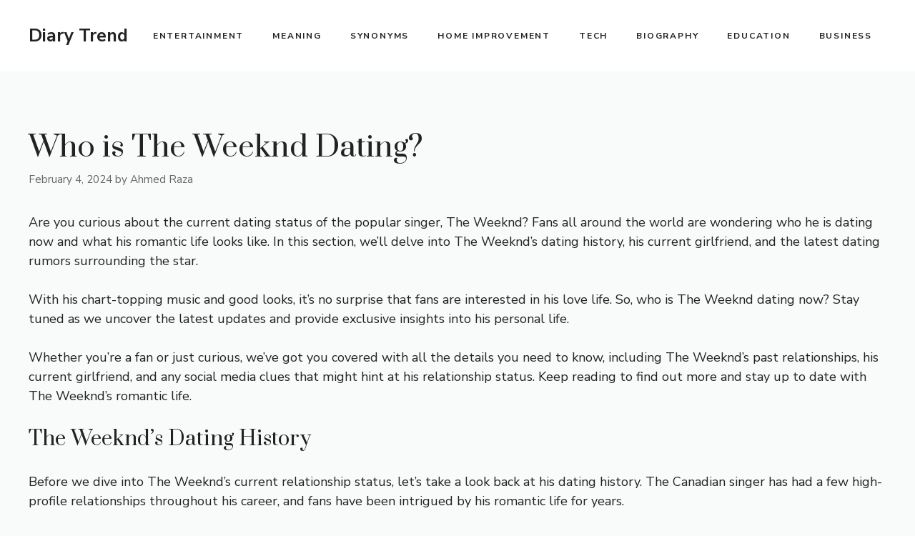

--- FILE ---
content_type: text/html; charset=utf-8
request_url: https://www.google.com/recaptcha/api2/aframe
body_size: 270
content:
<!DOCTYPE HTML><html><head><meta http-equiv="content-type" content="text/html; charset=UTF-8"></head><body><script nonce="FWzRsTwUQBKo3zzjF9R8nA">/** Anti-fraud and anti-abuse applications only. See google.com/recaptcha */ try{var clients={'sodar':'https://pagead2.googlesyndication.com/pagead/sodar?'};window.addEventListener("message",function(a){try{if(a.source===window.parent){var b=JSON.parse(a.data);var c=clients[b['id']];if(c){var d=document.createElement('img');d.src=c+b['params']+'&rc='+(localStorage.getItem("rc::a")?sessionStorage.getItem("rc::b"):"");window.document.body.appendChild(d);sessionStorage.setItem("rc::e",parseInt(sessionStorage.getItem("rc::e")||0)+1);localStorage.setItem("rc::h",'1768729447755');}}}catch(b){}});window.parent.postMessage("_grecaptcha_ready", "*");}catch(b){}</script></body></html>